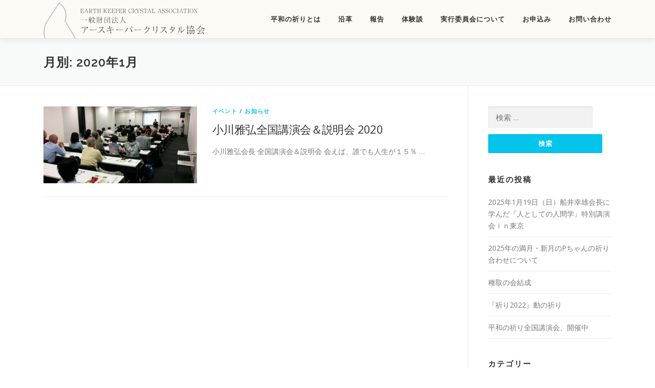

--- FILE ---
content_type: text/html; charset=UTF-8
request_url: https://144000.jp/?m=202001
body_size: 7219
content:
<!DOCTYPE html>
<html lang="ja">
<head>
<meta charset="UTF-8">
<meta name="viewport" content="width=device-width, initial-scale=1">
<link rel="profile" href="http://gmpg.org/xfn/11">
<link rel="pingback" href="https://144000.jp/cms/xmlrpc.php">
<title>1月 | 2020 | | 一般財団法人 アースキーパークリスタル協会</title>

<!-- All in One SEO Pack 2.9.1 by Michael Torbert of Semper Fi Web Design[245,289] -->
<meta name="robots" content="noindex,follow" />

<link rel="canonical" href="https://144000.jp/?m=202001" />
			<script type="text/javascript" >
				window.ga=window.ga||function(){(ga.q=ga.q||[]).push(arguments)};ga.l=+new Date;
				ga('create', 'UA-118997124-1', 'auto');
				// Plugins
				
				ga('send', 'pageview');
			</script>
			<script async src="https://www.google-analytics.com/analytics.js"></script>
			<!-- /all in one seo pack -->
<link rel='dns-prefetch' href='//s0.wp.com' />
<link rel='dns-prefetch' href='//secure.gravatar.com' />
<link rel='dns-prefetch' href='//fonts.googleapis.com' />
<link rel='dns-prefetch' href='//s.w.org' />
<link rel='dns-prefetch' href='//apps.shareaholic.com' />
<link rel='dns-prefetch' href='//grace.shareaholic.com' />
<link rel='dns-prefetch' href='//analytics.shareaholic.com' />
<link rel='dns-prefetch' href='//recs.shareaholic.com' />
<link rel='dns-prefetch' href='//go.shareaholic.com' />
<link rel='dns-prefetch' href='//partner.shareaholic.com' />
<link rel="alternate" type="application/rss+xml" title="一般財団法人 アースキーパークリスタル協会 &raquo; フィード" href="https://144000.jp/?feed=rss2" />
<link rel="alternate" type="application/rss+xml" title="一般財団法人 アースキーパークリスタル協会 &raquo; コメントフィード" href="https://144000.jp/?feed=comments-rss2" />
<!-- Powered by Shareaholic; Grow your audience faster - https://www.shareaholic.com -->
<link rel='preload' href='//apps.shareaholic.com/assets/pub/shareaholic.js' as='script'>
<script type='text/javascript' data-cfasync='false'>
  //<![CDATA[
    _SHR_SETTINGS = {"endpoints":{"local_recs_url":"https:\/\/144000.jp\/cms\/wp-admin\/admin-ajax.php?action=shareaholic_permalink_related","ajax_url":"https:\/\/144000.jp\/cms\/wp-admin\/admin-ajax.php"}};
  //]]>
</script>
<script type='text/javascript' data-cfasync='false'
        src='//apps.shareaholic.com/assets/pub/shareaholic.js'
        data-shr-siteid='88328a9fd3392e17165829a7a02c16fe' async='async' >
</script>

<!-- Shareaholic Content Tags -->
<meta name='shareaholic:site_name' content='一般財団法人 アースキーパークリスタル協会' />
<meta name='shareaholic:language' content='ja' />
<meta name='shareaholic:article_visibility' content='private' />
<meta name='shareaholic:site_id' content='88328a9fd3392e17165829a7a02c16fe' />
<meta name='shareaholic:wp_version' content='8.8.3' />

<!-- Shareaholic Content Tags End -->
		<script type="text/javascript">
			window._wpemojiSettings = {"baseUrl":"https:\/\/s.w.org\/images\/core\/emoji\/11\/72x72\/","ext":".png","svgUrl":"https:\/\/s.w.org\/images\/core\/emoji\/11\/svg\/","svgExt":".svg","source":{"concatemoji":"https:\/\/144000.jp\/cms\/wp-includes\/js\/wp-emoji-release.min.js?ver=4.9.8"}};
			!function(a,b,c){function d(a,b){var c=String.fromCharCode;l.clearRect(0,0,k.width,k.height),l.fillText(c.apply(this,a),0,0);var d=k.toDataURL();l.clearRect(0,0,k.width,k.height),l.fillText(c.apply(this,b),0,0);var e=k.toDataURL();return d===e}function e(a){var b;if(!l||!l.fillText)return!1;switch(l.textBaseline="top",l.font="600 32px Arial",a){case"flag":return!(b=d([55356,56826,55356,56819],[55356,56826,8203,55356,56819]))&&(b=d([55356,57332,56128,56423,56128,56418,56128,56421,56128,56430,56128,56423,56128,56447],[55356,57332,8203,56128,56423,8203,56128,56418,8203,56128,56421,8203,56128,56430,8203,56128,56423,8203,56128,56447]),!b);case"emoji":return b=d([55358,56760,9792,65039],[55358,56760,8203,9792,65039]),!b}return!1}function f(a){var c=b.createElement("script");c.src=a,c.defer=c.type="text/javascript",b.getElementsByTagName("head")[0].appendChild(c)}var g,h,i,j,k=b.createElement("canvas"),l=k.getContext&&k.getContext("2d");for(j=Array("flag","emoji"),c.supports={everything:!0,everythingExceptFlag:!0},i=0;i<j.length;i++)c.supports[j[i]]=e(j[i]),c.supports.everything=c.supports.everything&&c.supports[j[i]],"flag"!==j[i]&&(c.supports.everythingExceptFlag=c.supports.everythingExceptFlag&&c.supports[j[i]]);c.supports.everythingExceptFlag=c.supports.everythingExceptFlag&&!c.supports.flag,c.DOMReady=!1,c.readyCallback=function(){c.DOMReady=!0},c.supports.everything||(h=function(){c.readyCallback()},b.addEventListener?(b.addEventListener("DOMContentLoaded",h,!1),a.addEventListener("load",h,!1)):(a.attachEvent("onload",h),b.attachEvent("onreadystatechange",function(){"complete"===b.readyState&&c.readyCallback()})),g=c.source||{},g.concatemoji?f(g.concatemoji):g.wpemoji&&g.twemoji&&(f(g.twemoji),f(g.wpemoji)))}(window,document,window._wpemojiSettings);
		</script>
		<style type="text/css">
img.wp-smiley,
img.emoji {
	display: inline !important;
	border: none !important;
	box-shadow: none !important;
	height: 1em !important;
	width: 1em !important;
	margin: 0 .07em !important;
	vertical-align: -0.1em !important;
	background: none !important;
	padding: 0 !important;
}
</style>
<link rel='stylesheet' id='contact-form-7-css'  href='https://144000.jp/cms/wp-content/plugins/contact-form-7/includes/css/styles.css?ver=5.0.5' type='text/css' media='all' />
<link rel='stylesheet' id='gglcptch-css'  href='https://144000.jp/cms/wp-content/plugins/google-captcha/css/gglcptch.css?ver=1.37' type='text/css' media='all' />
<link rel='stylesheet' id='pz-linkcard-css'  href='//144000.jp/cms/wp-content/uploads/pz-linkcard/style.css?ver=4.9.8' type='text/css' media='all' />
<link rel='stylesheet' id='parent-style-css'  href='https://144000.jp/cms/wp-content/themes/onepress/style.css?ver=4.9.8' type='text/css' media='all' />
<link rel='stylesheet' id='child-style-css'  href='https://144000.jp/cms/wp-content/themes/onepress-child/style.css?ver=1.0.11' type='text/css' media='all' />
<link rel='stylesheet' id='onepress-fonts-css'  href='https://fonts.googleapis.com/css?family=Raleway%3A400%2C500%2C600%2C700%2C300%2C100%2C800%2C900%7COpen+Sans%3A400%2C300%2C300italic%2C400italic%2C600%2C600italic%2C700%2C700italic&#038;subset=latin%2Clatin-ext&#038;ver=2.2.0' type='text/css' media='all' />
<link rel='stylesheet' id='onepress-animate-css'  href='https://144000.jp/cms/wp-content/themes/onepress/assets/css/animate.min.css?ver=2.2.0' type='text/css' media='all' />
<link rel='stylesheet' id='onepress-fa-css'  href='https://144000.jp/cms/wp-content/themes/onepress/assets/css/font-awesome.min.css?ver=4.7.0' type='text/css' media='all' />
<link rel='stylesheet' id='onepress-bootstrap-css'  href='https://144000.jp/cms/wp-content/themes/onepress/assets/css/bootstrap.min.css?ver=2.2.0' type='text/css' media='all' />
<link rel='stylesheet' id='onepress-style-css'  href='https://144000.jp/cms/wp-content/themes/onepress/style.css?ver=4.9.8' type='text/css' media='all' />
<style id='onepress-style-inline-css' type='text/css'>
#main .video-section section.hero-slideshow-wrapper{background:transparent}.hero-slideshow-wrapper:after{position:absolute;top:0px;left:0px;width:100%;height:100%;background-color:rgba(0,0,0,0);display:block;content:""}.body-desktop .parallax-hero .hero-slideshow-wrapper:after{display:none!important}#parallax-hero>.parallax-bg::before{background-color:rgba(0,0,0,0);opacity:1}.body-desktop .parallax-hero .hero-slideshow-wrapper:after{display:none!important}.site-header,.is-transparent .site-header.header-fixed{background:#fcfaf4;border-bottom:0px none}#footer-widgets{}.gallery-carousel .g-item{padding:0px 0px}.gallery-carousel{margin-left:-0px;margin-right:-0px}.gallery-grid .g-item,.gallery-masonry .g-item .inner{padding:0px}.gallery-grid,.gallery-masonry{margin:-0px}
</style>
<link rel='stylesheet' id='onepress-gallery-lightgallery-css'  href='https://144000.jp/cms/wp-content/themes/onepress/assets/css/lightgallery.css?ver=4.9.8' type='text/css' media='all' />
<link rel='stylesheet' id='jetpack_css-css'  href='https://144000.jp/cms/wp-content/plugins/jetpack/css/jetpack.css?ver=6.7.4' type='text/css' media='all' />
<script type='text/javascript'>
/* <![CDATA[ */
var onepress_js_settings = {"onepress_disable_animation":"","onepress_disable_sticky_header":"","onepress_vertical_align_menu":"","hero_animation":"flipInX","hero_speed":"5000","hero_fade":"750","hero_duration":"5000","hero_disable_preload":"","is_home":"","gallery_enable":"1","is_rtl":""};
/* ]]> */
</script>
<script type='text/javascript' src='https://144000.jp/cms/wp-includes/js/jquery/jquery.js?ver=1.12.4'></script>
<script type='text/javascript' src='https://144000.jp/cms/wp-includes/js/jquery/jquery-migrate.min.js?ver=1.4.1'></script>
<link rel='https://api.w.org/' href='https://144000.jp/index.php?rest_route=/' />
<link rel="EditURI" type="application/rsd+xml" title="RSD" href="https://144000.jp/cms/xmlrpc.php?rsd" />
<link rel="wlwmanifest" type="application/wlwmanifest+xml" href="https://144000.jp/cms/wp-includes/wlwmanifest.xml" /> 
<meta name="generator" content="WordPress 4.9.8" />
<link rel="apple-touch-icon" sizes="120x120" href="/cms/wp-content/uploads/fbrfg/apple-touch-icon.png">
<link rel="icon" type="image/png" sizes="32x32" href="/cms/wp-content/uploads/fbrfg/favicon-32x32.png">
<link rel="icon" type="image/png" sizes="16x16" href="/cms/wp-content/uploads/fbrfg/favicon-16x16.png">
<link rel="manifest" href="/cms/wp-content/uploads/fbrfg/site.webmanifest">
<link rel="mask-icon" href="/cms/wp-content/uploads/fbrfg/safari-pinned-tab.svg" color="#5bbad5">
<link rel="shortcut icon" href="/cms/wp-content/uploads/fbrfg/favicon.ico">
<meta name="msapplication-TileColor" content="#ffc40d">
<meta name="msapplication-config" content="/cms/wp-content/uploads/fbrfg/browserconfig.xml">
<meta name="theme-color" content="#ffffff">
<link rel='dns-prefetch' href='//v0.wordpress.com'/>
<style type='text/css'>img#wpstats{display:none}</style></head>

<body class="archive date wp-custom-logo group-blog">
<div id="page" class="hfeed site">
	<a class="skip-link screen-reader-text" href="#content">コンテンツへスキップ</a>
    <div id="header-section" class="h-on-top no-transparent">        <header id="masthead" class="site-header header-contained is-sticky no-scroll no-t h-on-top" role="banner">
            <div class="container">
                <div class="site-branding">
                <div class="site-brand-inner has-logo-img no-desc"><div class="site-logo-div"><a href="https://144000.jp/" class="custom-logo-link  no-t-logo" rel="home" itemprop="url"><img width="316" height="71" src="https://144000.jp/cms/wp-content/uploads/2021/12/logo144000.png" class="custom-logo" alt="一般財団法人 アースキーパークリスタル協会" itemprop="logo" srcset="https://144000.jp/cms/wp-content/uploads/2021/12/logo144000.png 316w, https://144000.jp/cms/wp-content/uploads/2021/12/logo144000-300x67.png 300w" sizes="(max-width: 316px) 100vw, 316px" /></a></div></div>                </div>
                <div class="header-right-wrapper">
                    <a href="#0" id="nav-toggle">メニュー<span></span></a>
                    <nav id="site-navigation" class="main-navigation" role="navigation">
                        <ul class="onepress-menu">
                            <li id="menu-item-75" class="menu-item menu-item-type-custom menu-item-object-custom menu-item-has-children menu-item-75"><a href="#">平和の祈りとは</a>
<ul class="sub-menu">
	<li id="menu-item-106" class="menu-item menu-item-type-post_type menu-item-object-page menu-item-106"><a href="https://144000.jp/?page_id=86">意義・目的</a></li>
	<li id="menu-item-105" class="menu-item menu-item-type-post_type menu-item-object-page menu-item-105"><a href="https://144000.jp/?page_id=88">使命・ビジョン</a></li>
	<li id="menu-item-258" class="menu-item menu-item-type-post_type menu-item-object-page menu-item-258"><a href="https://144000.jp/?page_id=256">小川理事長あいさつ</a></li>
	<li id="menu-item-768" class="menu-item menu-item-type-post_type menu-item-object-post menu-item-768"><a href="https://144000.jp/?p=735">平和の祈り in 室戸</a></li>
	<li id="menu-item-108" class="menu-item menu-item-type-post_type menu-item-object-page menu-item-108"><a href="https://144000.jp/?page_id=97">炎の祈り</a></li>
	<li id="menu-item-107" class="menu-item menu-item-type-post_type menu-item-object-page menu-item-107"><a href="https://144000.jp/?page_id=99">わだつみの清め</a></li>
</ul>
</li>
<li id="menu-item-113" class="menu-item menu-item-type-post_type menu-item-object-page menu-item-113"><a href="https://144000.jp/?page_id=101">沿革</a></li>
<li id="menu-item-114" class="menu-item menu-item-type-taxonomy menu-item-object-category menu-item-114"><a href="https://144000.jp/?cat=18">報告</a></li>
<li id="menu-item-115" class="menu-item menu-item-type-taxonomy menu-item-object-category menu-item-115"><a href="https://144000.jp/?cat=19">体験談</a></li>
<li id="menu-item-112" class="menu-item menu-item-type-post_type menu-item-object-page menu-item-112"><a href="https://144000.jp/?page_id=103">実行委員会について</a></li>
<li id="menu-item-116" class="menu-item menu-item-type-custom menu-item-object-custom menu-item-has-children menu-item-116"><a href="#">お申込み</a>
<ul class="sub-menu">
	<li id="menu-item-1139" class="menu-item menu-item-type-custom menu-item-object-custom menu-item-1139"><a href="https://ssl.form-mailer.jp/fms/9e094809727472">小川雅弘144,000人平和の祈り　全国講演会アゲインin山形</a></li>
	<li id="menu-item-1140" class="menu-item menu-item-type-custom menu-item-object-custom menu-item-1140"><a href="https://ssl.form-mailer.jp/fms/5c7183a2727473">小川雅弘144,000人平和の祈り　全国講演会アゲインin宮城</a></li>
	<li id="menu-item-1141" class="menu-item menu-item-type-custom menu-item-object-custom menu-item-1141"><a href="https://ssl.form-mailer.jp/fms/fffc8f65727501">小川雅弘144,000人平和の祈り　全国講演会アゲインin栃木</a></li>
	<li id="menu-item-1142" class="menu-item menu-item-type-custom menu-item-object-custom menu-item-1142"><a href="https://pro.form-mailer.jp/fms/1cdeabc6243710">小川雅弘144,000人平和の祈り　全国講演会アゲインin北海道</a></li>
	<li id="menu-item-1143" class="menu-item menu-item-type-custom menu-item-object-custom menu-item-1143"><a href="https://pro.form-mailer.jp/fms/ca851b61243506">小川雅弘144,000人平和の祈り　全国講演会アゲインin青森</a></li>
	<li id="menu-item-1076" class="menu-item menu-item-type-custom menu-item-object-custom menu-item-1076"><a href="https://docs.google.com/forms/d/1NI9UV8W3vFAuOna96SYk-ouiiH3rn8kCDl7uaijeXEM/viewform?edit_requested=true">小川さん、来て！小川さん講演立候補し隊！</a></li>
</ul>
</li>
<li id="menu-item-122" class="menu-item menu-item-type-custom menu-item-object-custom menu-item-122"><a href="/#inquery">お問い合わせ</a></li>
                        </ul>
                    </nav>
                    <!-- #site-navigation -->
                </div>
            </div>
        </header><!-- #masthead -->
        </div>
	<div id="content" class="site-content">

		<div class="page-header">
			<div class="container">
				<h1 class="page-title">月別: 2020年1月</h1>							</div>
		</div>

		
		<div id="content-inside" class="container right-sidebar">
			<div id="primary" class="content-area">
				<main id="main" class="site-main" role="main">

				
										
						
<article id="post-669" class="list-article clearfix post-669 post type-post status-publish format-standard has-post-thumbnail hentry category-event category-news">

	<div class="list-article-thumb">
		<a href="https://144000.jp/?p=669">
			<img width="300" height="150" src="https://144000.jp/cms/wp-content/uploads/2018/04/ogawa-meet640-300x150.jpg" class="attachment-onepress-blog-small size-onepress-blog-small wp-post-image" alt="" />		</a>
	</div>

	<div class="list-article-content">
		            <div class="list-article-meta">
				<a href="https://144000.jp/?cat=20" rel="category">イベント</a> / <a href="https://144000.jp/?cat=21" rel="category">お知らせ</a>            </div>
               		<header class="entry-header">
			<h2 class="entry-title"><a href="https://144000.jp/?p=669" rel="bookmark">小川雅弘全国講演会＆説明会 2020</a></h2>		</header><!-- .entry-header -->
        				<div class="entry-excerpt">
			<p>小川雅弘会長 全国講演会＆説明会 会えば、誰でも人生が１５％ &#8230;</p>
		</div><!-- .entry-content -->
		        	</div>

</article><!-- #post-## -->

					
					
				
				</main><!-- #main -->
			</div><!-- #primary -->

                            
<div id="secondary" class="widget-area sidebar" role="complementary">
	<aside id="search-2" class="widget widget_search"><form role="search" method="get" class="search-form" action="https://144000.jp/">
				<label>
					<span class="screen-reader-text">検索:</span>
					<input type="search" class="search-field" placeholder="検索 &hellip;" value="" name="s" />
				</label>
				<input type="submit" class="search-submit" value="検索" />
			</form></aside>		<aside id="recent-posts-2" class="widget widget_recent_entries">		<h2 class="widget-title">最近の投稿</h2>		<ul>
											<li>
					<a href="https://144000.jp/?p=1161">2025年1月19日（日）船井幸雄会長に学んだ『人としての人間学』特別講演会ｉｎ東京</a>
									</li>
											<li>
					<a href="https://144000.jp/?p=1159">2025年の満月・新月のPちゃんの祈り合わせについて</a>
									</li>
											<li>
					<a href="https://144000.jp/?p=1155">種取の会結成</a>
									</li>
											<li>
					<a href="https://144000.jp/?p=1150">『祈り2022』動の祈り</a>
									</li>
											<li>
					<a href="https://144000.jp/?p=1084">平和の祈り全国講演会、開催中</a>
									</li>
					</ul>
		</aside><aside id="categories-2" class="widget widget_categories"><h2 class="widget-title">カテゴリー</h2>		<ul>
	<li class="cat-item cat-item-18"><a href="https://144000.jp/?cat=18" >報告</a>
</li>
	<li class="cat-item cat-item-19"><a href="https://144000.jp/?cat=19" >体験談</a>
</li>
	<li class="cat-item cat-item-20"><a href="https://144000.jp/?cat=20" >イベント</a>
</li>
	<li class="cat-item cat-item-21"><a href="https://144000.jp/?cat=21" >お知らせ</a>
</li>
	<li class="cat-item cat-item-22"><a href="https://144000.jp/?cat=22" >参拝ツアー</a>
</li>
		</ul>
</aside><aside id="archives-2" class="widget widget_archive"><h2 class="widget-title">アーカイブ</h2>		<ul>
			<li><a href='https://144000.jp/?m=202412'>2024年12月</a></li>
	<li><a href='https://144000.jp/?m=202201'>2022年1月</a></li>
	<li><a href='https://144000.jp/?m=202112'>2021年12月</a></li>
	<li><a href='https://144000.jp/?m=202111'>2021年11月</a></li>
	<li><a href='https://144000.jp/?m=202109'>2021年9月</a></li>
	<li><a href='https://144000.jp/?m=202107'>2021年7月</a></li>
	<li><a href='https://144000.jp/?m=202106'>2021年6月</a></li>
	<li><a href='https://144000.jp/?m=202105'>2021年5月</a></li>
	<li><a href='https://144000.jp/?m=202102'>2021年2月</a></li>
	<li><a href='https://144000.jp/?m=202012'>2020年12月</a></li>
	<li><a href='https://144000.jp/?m=202011'>2020年11月</a></li>
	<li><a href='https://144000.jp/?m=202010'>2020年10月</a></li>
	<li><a href='https://144000.jp/?m=202009'>2020年9月</a></li>
	<li><a href='https://144000.jp/?m=202008'>2020年8月</a></li>
	<li><a href='https://144000.jp/?m=202006'>2020年6月</a></li>
	<li><a href='https://144000.jp/?m=202005'>2020年5月</a></li>
	<li><a href='https://144000.jp/?m=202004'>2020年4月</a></li>
	<li><a href='https://144000.jp/?m=202001'>2020年1月</a></li>
	<li><a href='https://144000.jp/?m=201910'>2019年10月</a></li>
	<li><a href='https://144000.jp/?m=201908'>2019年8月</a></li>
	<li><a href='https://144000.jp/?m=201907'>2019年7月</a></li>
	<li><a href='https://144000.jp/?m=201906'>2019年6月</a></li>
	<li><a href='https://144000.jp/?m=201905'>2019年5月</a></li>
	<li><a href='https://144000.jp/?m=201904'>2019年4月</a></li>
	<li><a href='https://144000.jp/?m=201902'>2019年2月</a></li>
	<li><a href='https://144000.jp/?m=201901'>2019年1月</a></li>
	<li><a href='https://144000.jp/?m=201810'>2018年10月</a></li>
	<li><a href='https://144000.jp/?m=201805'>2018年5月</a></li>
	<li><a href='https://144000.jp/?m=201803'>2018年3月</a></li>
		</ul>
		</aside><aside id="top-posts-3" class="widget widget_top-posts"><h2 class="widget-title">人気のページ</h2><div class='widgets-grid-layout no-grav'>
					<div class="widget-grid-view-image">
												<a href="https://144000.jp/?p=1161" title="2025年1月19日（日）船井幸雄会長に学んだ『人としての人間学』特別講演会ｉｎ東京" class="bump-view" data-bump-view="tp">
							<img width="200" height="200" src="https://secure.gravatar.com/avatar/d66fc63105263ce39eb01d802066a841?s=200&#038;d=mm&#038;r=g" alt="2025年1月19日（日）船井幸雄会長に学んだ『人としての人間学』特別講演会ｉｎ東京" data-pin-nopin="true" />
						</a>
												</div>
					</div>
</aside></div><!-- #secondary -->
            
		</div><!--#content-inside -->
	</div><!-- #content -->

    <footer id="colophon" class="site-footer" role="contentinfo">
                
        <div class="site-info">
            <div class="container">
                                    <div class="btt">
                        <a class="back-to-top" href="#page" title="ページトップへ戻る"><i class="fa fa-angle-double-up wow flash" data-wow-duration="2s"></i></a>
                    </div>
                                Copyright &copy; 2026 世界144,000人の平和の祈り All Rights Reserved.            </div>
        </div>
        <!-- .site-info -->

    </footer><!-- #colophon -->
    </div><!-- #page -->

	<div style="display:none">
	</div>
<script type='text/javascript'>
/* <![CDATA[ */
var wpcf7 = {"apiSettings":{"root":"https:\/\/144000.jp\/index.php?rest_route=\/contact-form-7\/v1","namespace":"contact-form-7\/v1"},"recaptcha":{"messages":{"empty":"\u3042\u306a\u305f\u304c\u30ed\u30dc\u30c3\u30c8\u3067\u306f\u306a\u3044\u3053\u3068\u3092\u8a3c\u660e\u3057\u3066\u304f\u3060\u3055\u3044\u3002"}}};
/* ]]> */
</script>
<script type='text/javascript' src='https://144000.jp/cms/wp-content/plugins/contact-form-7/includes/js/scripts.js?ver=5.0.5'></script>
<script type='text/javascript' src='https://s0.wp.com/wp-content/js/devicepx-jetpack.js?ver=202605'></script>
<script type='text/javascript' src='https://secure.gravatar.com/js/gprofiles.js?ver=2026Janaa'></script>
<script type='text/javascript'>
/* <![CDATA[ */
var WPGroHo = {"my_hash":""};
/* ]]> */
</script>
<script type='text/javascript' src='https://144000.jp/cms/wp-content/plugins/jetpack/modules/wpgroho.js?ver=4.9.8'></script>
<script type='text/javascript' src='https://144000.jp/cms/wp-content/themes/onepress/assets/js/plugins.js?ver=2.2.0'></script>
<script type='text/javascript' src='https://144000.jp/cms/wp-content/themes/onepress/assets/js/bootstrap.min.js?ver=2.2.0'></script>
<script type='text/javascript' src='https://144000.jp/cms/wp-content/themes/onepress/assets/js/theme.js?ver=2.2.0'></script>
<script type='text/javascript' src='https://144000.jp/cms/wp-includes/js/wp-embed.min.js?ver=4.9.8'></script>
<script type='text/javascript' src='https://stats.wp.com/e-202605.js' async='async' defer='defer'></script>
<script type='text/javascript'>
	_stq = window._stq || [];
	_stq.push([ 'view', {v:'ext',j:'1:6.7.4',blog:'146334606',post:'0',tz:'9',srv:'144000.jp'} ]);
	_stq.push([ 'clickTrackerInit', '146334606', '0' ]);
</script>

</body>
</html>


--- FILE ---
content_type: text/css
request_url: https://144000.jp/cms/wp-content/themes/onepress-child/style.css?ver=1.0.11
body_size: 2327
content:
/*
Theme Name:onepress_child
Template:onepress
Version:1.0.11
*/

/* -- Japanese Font Setting -- */
.jpn-font-style{
	font-family: -apple-system, BlinkMacSystemFont,"Hiragino Kaku Gothic ProN", Meiryo, sans-serif;
	line-height: 1.75;
	letter-spacing: 1.5px;
	color:#333;
	font-size:16px;
}

.half-line-pink{
	background: linear-gradient(transparent 60%, #ffe5f2 0%);
}

.half-line-yellow{
	background: linear-gradient(transparent 60%, #ff0 0%);
}

/* -- Cooperate Section -- */

#cooperation.section-cooperation {
	padding-top: 35px;
	padding-bottom: 35px;
}

.cooperation-wrapper {
	text-align: center;
	display: flex;
	flex-wrap: wrap;
	align-items: center;
	justify-content: center;
	margin: -15px;
	box-sizing: inherit;
}

.cooperation-col{
	box-sizing: inherit;
	align-items: center;
	justify-content: center;
	padding: 15px;
}

@media screen and (max-width: 940px){
	.cooperation-col{ width: 50% !important;}
}

.cooperation-1-cols .cooperation-col{ width: 100%; }
.cooperation-2-cols .cooperation-col{ width: 50%; }
.cooperation-3-cols .cooperation-col{ width: 33.333333333333%; }
.cooperation-4-cols .cooperation-col{ width: 25%; }
.cooperation-5-cols .cooperation-col { width: 20%; }


/* -- About Section -- */
.about-snip {
	font-family: Arial, sans-serif;
	position: relative;
	float: left;
	overflow: hidden;
	margin: 10px 1%;
	margin-bottom:30px;
	width: 100%;
	background: #2980b9;
	text-align: left;
	color: #000000;
	box-shadow: 0 0 5px rgba(0, 0, 0, 0.15);
	font-size: 16px;
}
.about-snip * {
	-webkit-box-sizing: border-box;
	box-sizing: border-box;
	-webkit-transition: all 0.3s ease-out;
	transition: all 0.3s ease-out;
}
.about-snip > img,
.about-snip .image img {
	-webkit-transform: scale(1.05);
	transform: scale(1.05);
	max-width: 100%;
}
.about-snip > img {
	vertical-align: top;
	position: relative;
	-webkit-filter: blur(5px);
	filter: blur(5px);
	opacity: 0.7;
}
.about-snip .image {
	position: absolute;
	top: 0;
	bottom: 0;
	right: 0;
	left: 0;
	overflow: hidden;
	-webkit-transition-delay: 0.2s;
	transition-delay: 0.2s;
	box-shadow: 0px -1px 5px rgba(0, 0, 0, 0.1), 0px -1px 0 rgba(255, 255, 255, 0.2);
}
.about-snip .image img {
	position: absolute;
	bottom: 0;
	left: 0;
}
.about-snip .read-more {
	display: block;
	opacity: 0;
	-webkit-transform: translateX(-20px);
	transform: translateX(-20px);
	line-height: 48px;
	text-transform: uppercase;
	letter-spacing: 1px;
	padding: 0 15px;
	color: #ffffff;
	right: 0;
	top: 0;
	font-weight: 500;
	position: absolute;
	-webkit-transition-delay: 0s;
	transition-delay: 0s;
}
.about-snip a {
	left: 0;
	right: 0;
	top: 0;
	bottom: 0;
	position: absolute;
	z-index: 1;
}
.about-snip:hover .read-more,
.about-snip.hover .read-more {
	opacity: 1;
	-webkit-transform: translateX(0px);
	transform: translateX(0px);
	-webkit-transition-delay: 0.2s;
	transition-delay: 0.2s;
}
.about-snip:hover .image,
.about-snip.hover .image {
	top: 50px;
	-webkit-transition-delay: 0s;
	transition-delay: 0s;
}


/* -- Project Section -- */

.project-wrapper {
    font-size: 0;
    max-width: none;
    margin: 0 auto;
    position: relative;
    border-left: 1px solid #e0e0e0;
}

.project-item, .project-wrapper, .section-projects {
    -webkit-transition: 200ms ease;
    -moz-transition: 200ms ease;
    transition: 200ms ease;
}

.project-wrapper .project-item {
    vertical-align: top;
    display: inline-block;
    border-right: 1px solid #e0e0e0;
    border-bottom: 1px solid #e0e0e0;
    border-top: 1px solid #e0e0e0;
    -webkit-transition: height 500ms ease;
    -o-transition: height 500ms ease;
    transition: height 500ms ease;
}

.project-1-column .project-item { width: 100%; }
.project-2-column .project-item { width: 50%; }
.project-3-column .project-item { width: 33.333333333333%; }
.project-4-column .project-item { width: 25%; }
.project-5-column .project-item { width: 20%; }

.project-wrapper .project-thumb { overflow: hidden; }
.project-wrapper .project-trigger { cursor: pointer; }
.project-item .project-thumb { background: #fff; }

.project-wrapper .project-header {
    padding: 17px 20px 15px;
    background: #f8f9f9;
}

.project-wrapper .project-trigger {
    cursor: pointer;
}

.project-wrapper .project-thumb img {
    transition: all 0.2s linear 0s;
    -webkit-transition: all 0.2s linear 0s;
    -o-transition: all 0.2s linear 0s;
    overflow: hidden;
    width: 100%;
}

.project-wrapper .project-thumb:hover img,
.project-wrapper .project-thumb.hover img {
  opacity: 0.35;
  -webkit-transform: scale(1.15);
  transform: scale(1.15);
}

.project-wrapper .project-header .project-small-title {
    margin-bottom: 5px;
    letter-spacing: 0.4px;
}

.project-wrapper .project-header .project-meta {
    font-size: 10px;
    text-transform: uppercase;
    letter-spacing: 1.5px;
    font-weight: 600;
    color: #AAA;
}

@media screen and (max-width: 1140px){
	.project-2-column .project-item, .project-3-column .project-item, .project-4-column .project-item {width: 50%;}
}

@media screen and (max-width: 720px){
	.project-2-column .project-item, .project-3-column .project-item, .project-4-column .project-item {width: 100%;}
}


/* -- Member Section -- */
.team-member .member-thumb:hover img.no-hover {
  opacity: 1;
  -webkit-transition: default;
  transition: default;
}




/* -- Time Line Content -- */

.cbp_tmtimeline {
	margin: 30px 0 0 0;
	padding: 0;
	list-style: none;
	position: relative;
} 

/* The line */
.cbp_tmtimeline:before {
	content: '';
	position: absolute;
	top: 0;
	bottom: 0;
	width: 10px;
	background: #afdcf8;
	left: 20%;
	margin-left: -10px;
}

.cbp_tmtimeline > li {
	position: relative;
}

/* The date/time */
.cbp_tmtimeline > li .cbp_tmtime {
	display: block;
	width: 25%;
	padding-right: 100px;
	position: absolute;
}

.cbp_tmtimeline > li .cbp_tmtime span {
	display: block;
	text-align: right;
}

.cbp_tmtimeline > li .cbp_tmtime span:first-child {
	font-size: 0.9em;
	color: #bdd0db;
}

.cbp_tmtimeline > li .cbp_tmtime span:last-child {
	font-size: 1.6em;
	color: #3594cb;
}

.cbp_tmtimeline > li:nth-child(odd) .cbp_tmtime span:last-child {
	color: #6cbfee;
}

/* Right content */
.cbp_tmtimeline > li .cbp_tmlabel {
	margin: 0 0 15px 25%;
	background: #3594cb;
	color: #fff;
	padding: 2em;
	font-size: 1.2em;
	font-weight: 300;
	line-height: 1.4;
	position: relative;
	border-radius: 5px;
}

.cbp_tmtimeline > li:nth-child(odd) .cbp_tmlabel {
	background: #6cbfee;
}

.cbp_tmtimeline > li .cbp_tmlabel h2 { 
	margin-top: 0px;
	padding: 0 0 10px 0;
	border-bottom: 1px solid rgba(255,255,255,0.4);
}

/* The triangle */
.cbp_tmtimeline > li .cbp_tmlabel:after {
	right: 100%;
	border: solid transparent;
	content: " ";
	height: 0;
	width: 0;
	position: absolute;
	pointer-events: none;
	border-right-color: #3594cb;
	border-width: 10px;
	top: 10px;
}

.cbp_tmtimeline > li:nth-child(odd) .cbp_tmlabel:after {
	border-right-color: #6cbfee;
}



/* The icons */
.cbp_tmtimeline > li .cbp_tmicon {
	width: 40px;
	height: 40px;
	font-family: 'ecoico';
	speak: none;
	font-style: normal;
	font-weight: normal;
	font-variant: normal;
	text-transform: none;
	font-size: 1.4em;
	line-height: 40px;
	-webkit-font-smoothing: antialiased;
	position: absolute;
	color: #fff;
	background: #46a4da;
	border-radius: 50%;
	box-shadow: 0 0 0 8px #afdcf8;
	text-align: center;
	left: 20%;
	top: 0;
	margin: 0 0 0 -25px;
}

.cbp_tmicon-phone:before {
	content: "\e000";
}

.cbp_tmicon-screen:before {
	content: "\e001";
}

.cbp_tmicon-mail:before {
	content: "\e002";
}

.cbp_tmicon-earth:before {
	content: "\e003";
}

@media screen and (max-width: 65.375em) {

	.cbp_tmtimeline > li .cbp_tmtime span:last-child {
		font-size: 1.5em;
	}
}

@media screen and (max-width: 47.2em) {
	
	ul.cbp_tmtimeline{
		padding-left:1rem;
	}
	
	.cbp_tmtimeline:before {
		display: none;
	}

	.cbp_tmtimeline > li .cbp_tmtime {
		width: 100%;
		position: relative;
		padding: 0 0 20px 0;
	}

	.cbp_tmtimeline > li .cbp_tmtime span {
		text-align: left;
	}

	.cbp_tmtimeline > li .cbp_tmlabel {
		margin: 0 0 30px 0;
		padding: 1em;
		font-weight: 400;
		font-size: 95%;
	}

	.cbp_tmtimeline > li .cbp_tmlabel:after {
		right: auto;
		left: 20px;
		border-right-color: transparent;
		border-bottom-color: #3594cb;
		top: -20px;
	}

	.cbp_tmtimeline > li:nth-child(odd) .cbp_tmlabel:after {
		border-right-color: transparent;
		border-bottom-color: #6cbfee;
	}

	.cbp_tmtimeline > li .cbp_tmicon {
		position: relative;
		float: right;
		left: auto;
		margin: -55px 5px 0 0px;
	}	
}



--- FILE ---
content_type: text/plain
request_url: https://www.google-analytics.com/j/collect?v=1&_v=j102&a=1437346883&t=pageview&_s=1&dl=https%3A%2F%2F144000.jp%2F%3Fm%3D202001&ul=en-us%40posix&dt=1%E6%9C%88%20%7C%202020%20%7C%20%7C%20%E4%B8%80%E8%88%AC%E8%B2%A1%E5%9B%A3%E6%B3%95%E4%BA%BA%20%E3%82%A2%E3%83%BC%E3%82%B9%E3%82%AD%E3%83%BC%E3%83%91%E3%83%BC%E3%82%AF%E3%83%AA%E3%82%B9%E3%82%BF%E3%83%AB%E5%8D%94%E4%BC%9A&sr=1280x720&vp=1280x720&_u=IEBAAEABAAAAACAAI~&jid=1346739740&gjid=49524494&cid=1948932730.1769681008&tid=UA-118997124-1&_gid=58824520.1769681008&_r=1&_slc=1&z=215452281
body_size: -448
content:
2,cG-SFQ199XJH4